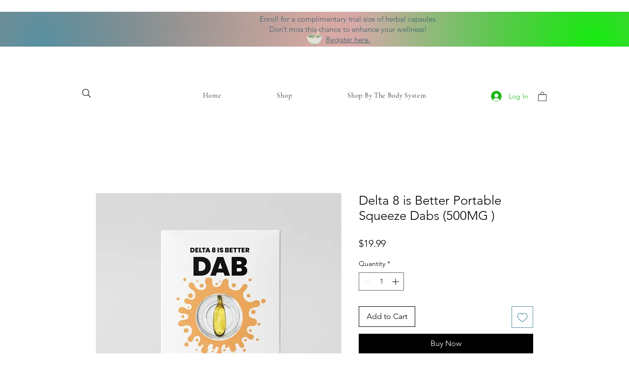

--- FILE ---
content_type: text/css; charset=utf-8
request_url: https://fonts.bunny.net/css?family=abyssinica-sil:400
body_size: 243
content:
/* latin */
@font-face {
  font-family: 'Abyssinica SIL';
  font-style: normal;
  font-weight: 400;
  src: url(https://fonts.bunny.net/abyssinica-sil/files/abyssinica-sil-latin-400-normal.woff2) format('woff2'), url(https://fonts.bunny.net/abyssinica-sil/files/abyssinica-sil-latin-400-normal.woff) format('woff'); 
  unicode-range: U+0000-00FF,U+0131,U+0152-0153,U+02BB-02BC,U+02C6,U+02DA,U+02DC,U+0304,U+0308,U+0329,U+2000-206F,U+20AC,U+2122,U+2191,U+2193,U+2212,U+2215,U+FEFF,U+FFFD;
}

/* ethiopic */
@font-face {
  font-family: 'Abyssinica SIL';
  font-style: normal;
  font-weight: 400;
  src: url(https://fonts.bunny.net/abyssinica-sil/files/abyssinica-sil-ethiopic-400-normal.woff2) format('woff2'), url(https://fonts.bunny.net/abyssinica-sil/files/abyssinica-sil-ethiopic-400-normal.woff) format('woff'); 
  unicode-range: U+030E,U+1200-1399,U+2D80-2DDE,U+AB01-AB2E,U+1E7E0-1E7E6,U+1E7E8-1E7EB,U+1E7ED-1E7EE,U+1E7F0-1E7FE;
}

/* latin-ext */
@font-face {
  font-family: 'Abyssinica SIL';
  font-style: normal;
  font-weight: 400;
  src: url(https://fonts.bunny.net/abyssinica-sil/files/abyssinica-sil-latin-ext-400-normal.woff2) format('woff2'), url(https://fonts.bunny.net/abyssinica-sil/files/abyssinica-sil-latin-ext-400-normal.woff) format('woff'); 
  unicode-range: U+0100-02BA,U+02BD-02C5,U+02C7-02CC,U+02CE-02D7,U+02DD-02FF,U+0304,U+0308,U+0329,U+1D00-1DBF,U+1E00-1E9F,U+1EF2-1EFF,U+2020,U+20A0-20AB,U+20AD-20C0,U+2113,U+2C60-2C7F,U+A720-A7FF;
}

